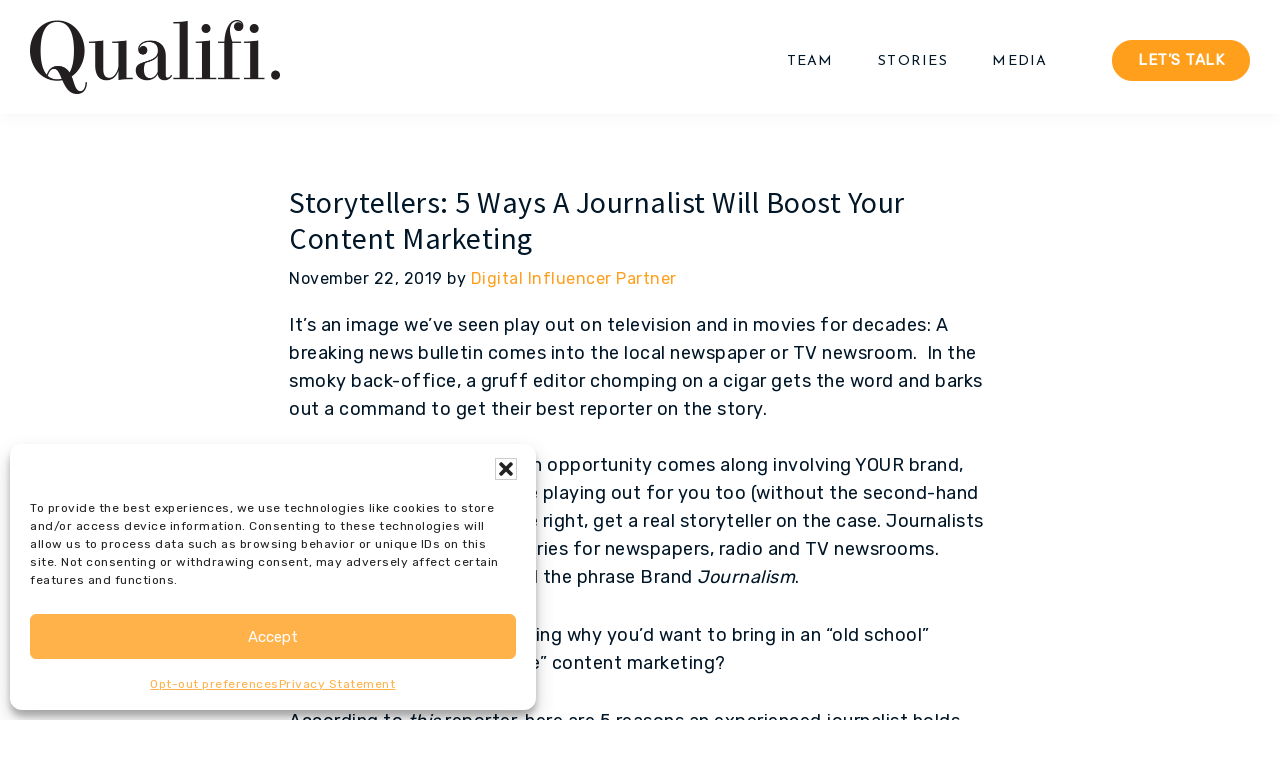

--- FILE ---
content_type: text/html; charset=UTF-8
request_url: https://www.qualifi.works/media/storytellers-5-ways-a-journalist-will-boost-your-content-marketing/
body_size: 15391
content:
<!DOCTYPE html>
<html lang="en-US">
<head >
<meta charset="UTF-8" />
<meta name="viewport" content="width=device-width, initial-scale=1" />
<title>Storytellers: 5 Ways A Journalist Will Boost Your Content Marketing</title>
<meta name='robots' content='max-image-preview:large' />
	<style>img:is([sizes="auto" i], [sizes^="auto," i]) { contain-intrinsic-size: 3000px 1500px }</style>
	<link rel='dns-prefetch' href='//fonts.googleapis.com' />
<link rel='dns-prefetch' href='//www.googletagmanager.com' />
<link rel="alternate" type="application/rss+xml" title="Qualifi. &raquo; Feed" href="https://www.qualifi.works/feed/" />
<link rel="alternate" type="application/rss+xml" title="Qualifi. &raquo; Comments Feed" href="https://www.qualifi.works/comments/feed/" />
<link rel="canonical" href="https://www.qualifi.works/media/storytellers-5-ways-a-journalist-will-boost-your-content-marketing/" />
<script>
window._wpemojiSettings = {"baseUrl":"https:\/\/s.w.org\/images\/core\/emoji\/16.0.1\/72x72\/","ext":".png","svgUrl":"https:\/\/s.w.org\/images\/core\/emoji\/16.0.1\/svg\/","svgExt":".svg","source":{"concatemoji":"https:\/\/www.qualifi.works\/wp-includes\/js\/wp-emoji-release.min.js?ver=6.8.3"}};
/*! This file is auto-generated */
!function(s,n){var o,i,e;function c(e){try{var t={supportTests:e,timestamp:(new Date).valueOf()};sessionStorage.setItem(o,JSON.stringify(t))}catch(e){}}function p(e,t,n){e.clearRect(0,0,e.canvas.width,e.canvas.height),e.fillText(t,0,0);var t=new Uint32Array(e.getImageData(0,0,e.canvas.width,e.canvas.height).data),a=(e.clearRect(0,0,e.canvas.width,e.canvas.height),e.fillText(n,0,0),new Uint32Array(e.getImageData(0,0,e.canvas.width,e.canvas.height).data));return t.every(function(e,t){return e===a[t]})}function u(e,t){e.clearRect(0,0,e.canvas.width,e.canvas.height),e.fillText(t,0,0);for(var n=e.getImageData(16,16,1,1),a=0;a<n.data.length;a++)if(0!==n.data[a])return!1;return!0}function f(e,t,n,a){switch(t){case"flag":return n(e,"\ud83c\udff3\ufe0f\u200d\u26a7\ufe0f","\ud83c\udff3\ufe0f\u200b\u26a7\ufe0f")?!1:!n(e,"\ud83c\udde8\ud83c\uddf6","\ud83c\udde8\u200b\ud83c\uddf6")&&!n(e,"\ud83c\udff4\udb40\udc67\udb40\udc62\udb40\udc65\udb40\udc6e\udb40\udc67\udb40\udc7f","\ud83c\udff4\u200b\udb40\udc67\u200b\udb40\udc62\u200b\udb40\udc65\u200b\udb40\udc6e\u200b\udb40\udc67\u200b\udb40\udc7f");case"emoji":return!a(e,"\ud83e\udedf")}return!1}function g(e,t,n,a){var r="undefined"!=typeof WorkerGlobalScope&&self instanceof WorkerGlobalScope?new OffscreenCanvas(300,150):s.createElement("canvas"),o=r.getContext("2d",{willReadFrequently:!0}),i=(o.textBaseline="top",o.font="600 32px Arial",{});return e.forEach(function(e){i[e]=t(o,e,n,a)}),i}function t(e){var t=s.createElement("script");t.src=e,t.defer=!0,s.head.appendChild(t)}"undefined"!=typeof Promise&&(o="wpEmojiSettingsSupports",i=["flag","emoji"],n.supports={everything:!0,everythingExceptFlag:!0},e=new Promise(function(e){s.addEventListener("DOMContentLoaded",e,{once:!0})}),new Promise(function(t){var n=function(){try{var e=JSON.parse(sessionStorage.getItem(o));if("object"==typeof e&&"number"==typeof e.timestamp&&(new Date).valueOf()<e.timestamp+604800&&"object"==typeof e.supportTests)return e.supportTests}catch(e){}return null}();if(!n){if("undefined"!=typeof Worker&&"undefined"!=typeof OffscreenCanvas&&"undefined"!=typeof URL&&URL.createObjectURL&&"undefined"!=typeof Blob)try{var e="postMessage("+g.toString()+"("+[JSON.stringify(i),f.toString(),p.toString(),u.toString()].join(",")+"));",a=new Blob([e],{type:"text/javascript"}),r=new Worker(URL.createObjectURL(a),{name:"wpTestEmojiSupports"});return void(r.onmessage=function(e){c(n=e.data),r.terminate(),t(n)})}catch(e){}c(n=g(i,f,p,u))}t(n)}).then(function(e){for(var t in e)n.supports[t]=e[t],n.supports.everything=n.supports.everything&&n.supports[t],"flag"!==t&&(n.supports.everythingExceptFlag=n.supports.everythingExceptFlag&&n.supports[t]);n.supports.everythingExceptFlag=n.supports.everythingExceptFlag&&!n.supports.flag,n.DOMReady=!1,n.readyCallback=function(){n.DOMReady=!0}}).then(function(){return e}).then(function(){var e;n.supports.everything||(n.readyCallback(),(e=n.source||{}).concatemoji?t(e.concatemoji):e.wpemoji&&e.twemoji&&(t(e.twemoji),t(e.wpemoji)))}))}((window,document),window._wpemojiSettings);
</script>
<link rel='stylesheet' id='genesis-blocks-style-css-css' href='https://www.qualifi.works/wp-content/plugins/genesis-page-builder/vendor/genesis/blocks/dist/style-blocks.build.css?ver=1741804749' media='all' />
<link rel='stylesheet' id='genesis-sample-css' href='https://www.qualifi.works/wp-content/themes/genesis-sample/style.css?ver=3.3.0' media='all' />
<style id='genesis-sample-inline-css'>

		.wp-custom-logo .site-container .title-area {
			max-width: 250px;
		}
		
</style>
<style id='wp-emoji-styles-inline-css'>

	img.wp-smiley, img.emoji {
		display: inline !important;
		border: none !important;
		box-shadow: none !important;
		height: 1em !important;
		width: 1em !important;
		margin: 0 0.07em !important;
		vertical-align: -0.1em !important;
		background: none !important;
		padding: 0 !important;
	}
</style>
<link rel='stylesheet' id='wp-block-library-css' href='https://www.qualifi.works/wp-includes/css/dist/block-library/style.min.css?ver=6.8.3' media='all' />
<style id='classic-theme-styles-inline-css'>
/*! This file is auto-generated */
.wp-block-button__link{color:#fff;background-color:#32373c;border-radius:9999px;box-shadow:none;text-decoration:none;padding:calc(.667em + 2px) calc(1.333em + 2px);font-size:1.125em}.wp-block-file__button{background:#32373c;color:#fff;text-decoration:none}
</style>
<style id='global-styles-inline-css'>
:root{--wp--preset--aspect-ratio--square: 1;--wp--preset--aspect-ratio--4-3: 4/3;--wp--preset--aspect-ratio--3-4: 3/4;--wp--preset--aspect-ratio--3-2: 3/2;--wp--preset--aspect-ratio--2-3: 2/3;--wp--preset--aspect-ratio--16-9: 16/9;--wp--preset--aspect-ratio--9-16: 9/16;--wp--preset--color--black: #000000;--wp--preset--color--cyan-bluish-gray: #abb8c3;--wp--preset--color--white: #ffffff;--wp--preset--color--pale-pink: #f78da7;--wp--preset--color--vivid-red: #cf2e2e;--wp--preset--color--luminous-vivid-orange: #ff6900;--wp--preset--color--luminous-vivid-amber: #fcb900;--wp--preset--color--light-green-cyan: #7bdcb5;--wp--preset--color--vivid-green-cyan: #00d084;--wp--preset--color--pale-cyan-blue: #8ed1fc;--wp--preset--color--vivid-cyan-blue: #0693e3;--wp--preset--color--vivid-purple: #9b51e0;--wp--preset--color--theme-primary: #0073e5;--wp--preset--color--theme-secondary: #0073e5;--wp--preset--gradient--vivid-cyan-blue-to-vivid-purple: linear-gradient(135deg,rgba(6,147,227,1) 0%,rgb(155,81,224) 100%);--wp--preset--gradient--light-green-cyan-to-vivid-green-cyan: linear-gradient(135deg,rgb(122,220,180) 0%,rgb(0,208,130) 100%);--wp--preset--gradient--luminous-vivid-amber-to-luminous-vivid-orange: linear-gradient(135deg,rgba(252,185,0,1) 0%,rgba(255,105,0,1) 100%);--wp--preset--gradient--luminous-vivid-orange-to-vivid-red: linear-gradient(135deg,rgba(255,105,0,1) 0%,rgb(207,46,46) 100%);--wp--preset--gradient--very-light-gray-to-cyan-bluish-gray: linear-gradient(135deg,rgb(238,238,238) 0%,rgb(169,184,195) 100%);--wp--preset--gradient--cool-to-warm-spectrum: linear-gradient(135deg,rgb(74,234,220) 0%,rgb(151,120,209) 20%,rgb(207,42,186) 40%,rgb(238,44,130) 60%,rgb(251,105,98) 80%,rgb(254,248,76) 100%);--wp--preset--gradient--blush-light-purple: linear-gradient(135deg,rgb(255,206,236) 0%,rgb(152,150,240) 100%);--wp--preset--gradient--blush-bordeaux: linear-gradient(135deg,rgb(254,205,165) 0%,rgb(254,45,45) 50%,rgb(107,0,62) 100%);--wp--preset--gradient--luminous-dusk: linear-gradient(135deg,rgb(255,203,112) 0%,rgb(199,81,192) 50%,rgb(65,88,208) 100%);--wp--preset--gradient--pale-ocean: linear-gradient(135deg,rgb(255,245,203) 0%,rgb(182,227,212) 50%,rgb(51,167,181) 100%);--wp--preset--gradient--electric-grass: linear-gradient(135deg,rgb(202,248,128) 0%,rgb(113,206,126) 100%);--wp--preset--gradient--midnight: linear-gradient(135deg,rgb(2,3,129) 0%,rgb(40,116,252) 100%);--wp--preset--font-size--small: 12px;--wp--preset--font-size--medium: 20px;--wp--preset--font-size--large: 20px;--wp--preset--font-size--x-large: 42px;--wp--preset--font-size--normal: 18px;--wp--preset--font-size--larger: 24px;--wp--preset--spacing--20: 0.44rem;--wp--preset--spacing--30: 0.67rem;--wp--preset--spacing--40: 1rem;--wp--preset--spacing--50: 1.5rem;--wp--preset--spacing--60: 2.25rem;--wp--preset--spacing--70: 3.38rem;--wp--preset--spacing--80: 5.06rem;--wp--preset--shadow--natural: 6px 6px 9px rgba(0, 0, 0, 0.2);--wp--preset--shadow--deep: 12px 12px 50px rgba(0, 0, 0, 0.4);--wp--preset--shadow--sharp: 6px 6px 0px rgba(0, 0, 0, 0.2);--wp--preset--shadow--outlined: 6px 6px 0px -3px rgba(255, 255, 255, 1), 6px 6px rgba(0, 0, 0, 1);--wp--preset--shadow--crisp: 6px 6px 0px rgba(0, 0, 0, 1);}:where(.is-layout-flex){gap: 0.5em;}:where(.is-layout-grid){gap: 0.5em;}body .is-layout-flex{display: flex;}.is-layout-flex{flex-wrap: wrap;align-items: center;}.is-layout-flex > :is(*, div){margin: 0;}body .is-layout-grid{display: grid;}.is-layout-grid > :is(*, div){margin: 0;}:where(.wp-block-columns.is-layout-flex){gap: 2em;}:where(.wp-block-columns.is-layout-grid){gap: 2em;}:where(.wp-block-post-template.is-layout-flex){gap: 1.25em;}:where(.wp-block-post-template.is-layout-grid){gap: 1.25em;}.has-black-color{color: var(--wp--preset--color--black) !important;}.has-cyan-bluish-gray-color{color: var(--wp--preset--color--cyan-bluish-gray) !important;}.has-white-color{color: var(--wp--preset--color--white) !important;}.has-pale-pink-color{color: var(--wp--preset--color--pale-pink) !important;}.has-vivid-red-color{color: var(--wp--preset--color--vivid-red) !important;}.has-luminous-vivid-orange-color{color: var(--wp--preset--color--luminous-vivid-orange) !important;}.has-luminous-vivid-amber-color{color: var(--wp--preset--color--luminous-vivid-amber) !important;}.has-light-green-cyan-color{color: var(--wp--preset--color--light-green-cyan) !important;}.has-vivid-green-cyan-color{color: var(--wp--preset--color--vivid-green-cyan) !important;}.has-pale-cyan-blue-color{color: var(--wp--preset--color--pale-cyan-blue) !important;}.has-vivid-cyan-blue-color{color: var(--wp--preset--color--vivid-cyan-blue) !important;}.has-vivid-purple-color{color: var(--wp--preset--color--vivid-purple) !important;}.has-black-background-color{background-color: var(--wp--preset--color--black) !important;}.has-cyan-bluish-gray-background-color{background-color: var(--wp--preset--color--cyan-bluish-gray) !important;}.has-white-background-color{background-color: var(--wp--preset--color--white) !important;}.has-pale-pink-background-color{background-color: var(--wp--preset--color--pale-pink) !important;}.has-vivid-red-background-color{background-color: var(--wp--preset--color--vivid-red) !important;}.has-luminous-vivid-orange-background-color{background-color: var(--wp--preset--color--luminous-vivid-orange) !important;}.has-luminous-vivid-amber-background-color{background-color: var(--wp--preset--color--luminous-vivid-amber) !important;}.has-light-green-cyan-background-color{background-color: var(--wp--preset--color--light-green-cyan) !important;}.has-vivid-green-cyan-background-color{background-color: var(--wp--preset--color--vivid-green-cyan) !important;}.has-pale-cyan-blue-background-color{background-color: var(--wp--preset--color--pale-cyan-blue) !important;}.has-vivid-cyan-blue-background-color{background-color: var(--wp--preset--color--vivid-cyan-blue) !important;}.has-vivid-purple-background-color{background-color: var(--wp--preset--color--vivid-purple) !important;}.has-black-border-color{border-color: var(--wp--preset--color--black) !important;}.has-cyan-bluish-gray-border-color{border-color: var(--wp--preset--color--cyan-bluish-gray) !important;}.has-white-border-color{border-color: var(--wp--preset--color--white) !important;}.has-pale-pink-border-color{border-color: var(--wp--preset--color--pale-pink) !important;}.has-vivid-red-border-color{border-color: var(--wp--preset--color--vivid-red) !important;}.has-luminous-vivid-orange-border-color{border-color: var(--wp--preset--color--luminous-vivid-orange) !important;}.has-luminous-vivid-amber-border-color{border-color: var(--wp--preset--color--luminous-vivid-amber) !important;}.has-light-green-cyan-border-color{border-color: var(--wp--preset--color--light-green-cyan) !important;}.has-vivid-green-cyan-border-color{border-color: var(--wp--preset--color--vivid-green-cyan) !important;}.has-pale-cyan-blue-border-color{border-color: var(--wp--preset--color--pale-cyan-blue) !important;}.has-vivid-cyan-blue-border-color{border-color: var(--wp--preset--color--vivid-cyan-blue) !important;}.has-vivid-purple-border-color{border-color: var(--wp--preset--color--vivid-purple) !important;}.has-vivid-cyan-blue-to-vivid-purple-gradient-background{background: var(--wp--preset--gradient--vivid-cyan-blue-to-vivid-purple) !important;}.has-light-green-cyan-to-vivid-green-cyan-gradient-background{background: var(--wp--preset--gradient--light-green-cyan-to-vivid-green-cyan) !important;}.has-luminous-vivid-amber-to-luminous-vivid-orange-gradient-background{background: var(--wp--preset--gradient--luminous-vivid-amber-to-luminous-vivid-orange) !important;}.has-luminous-vivid-orange-to-vivid-red-gradient-background{background: var(--wp--preset--gradient--luminous-vivid-orange-to-vivid-red) !important;}.has-very-light-gray-to-cyan-bluish-gray-gradient-background{background: var(--wp--preset--gradient--very-light-gray-to-cyan-bluish-gray) !important;}.has-cool-to-warm-spectrum-gradient-background{background: var(--wp--preset--gradient--cool-to-warm-spectrum) !important;}.has-blush-light-purple-gradient-background{background: var(--wp--preset--gradient--blush-light-purple) !important;}.has-blush-bordeaux-gradient-background{background: var(--wp--preset--gradient--blush-bordeaux) !important;}.has-luminous-dusk-gradient-background{background: var(--wp--preset--gradient--luminous-dusk) !important;}.has-pale-ocean-gradient-background{background: var(--wp--preset--gradient--pale-ocean) !important;}.has-electric-grass-gradient-background{background: var(--wp--preset--gradient--electric-grass) !important;}.has-midnight-gradient-background{background: var(--wp--preset--gradient--midnight) !important;}.has-small-font-size{font-size: var(--wp--preset--font-size--small) !important;}.has-medium-font-size{font-size: var(--wp--preset--font-size--medium) !important;}.has-large-font-size{font-size: var(--wp--preset--font-size--large) !important;}.has-x-large-font-size{font-size: var(--wp--preset--font-size--x-large) !important;}
:where(.wp-block-post-template.is-layout-flex){gap: 1.25em;}:where(.wp-block-post-template.is-layout-grid){gap: 1.25em;}
:where(.wp-block-columns.is-layout-flex){gap: 2em;}:where(.wp-block-columns.is-layout-grid){gap: 2em;}
:root :where(.wp-block-pullquote){font-size: 1.5em;line-height: 1.6;}
</style>
<link rel='stylesheet' id='genesis-page-builder-frontend-styles-css' href='https://www.qualifi.works/wp-content/plugins/genesis-page-builder/build/style-blocks.css?ver=1741804749' media='all' />
<link rel='stylesheet' id='cmplz-general-css' href='https://www.qualifi.works/wp-content/plugins/complianz-gdpr-premium/assets/css/cookieblocker.min.css?ver=1761944218' media='all' />
<link rel='stylesheet' id='genesis-sample-fonts-css' href='https://fonts.googleapis.com/css?family=Source+Sans+Pro%3A400%2C400i%2C600%2C700&#038;display=swap&#038;ver=3.3.0' media='all' />
<link rel='stylesheet' id='dashicons-css' href='https://www.qualifi.works/wp-includes/css/dashicons.min.css?ver=6.8.3' media='all' />
<link rel='stylesheet' id='google-font-josefin-sans-css' href='//fonts.googleapis.com/css?family=Josefin+Sans%3Awght%40300%3B400%3B600&#038;ver=CHILD_THEME_VERSION' media='all' />
<link rel='stylesheet' id='google-font-playfair-display-css' href='//fonts.googleapis.com/css?family=Playfair+Display%3Aital%2Cwght%400%2C400%3B0%2C600%3B1%2C400&#038;ver=CHILD_THEME_VERSION' media='all' />
<link rel='stylesheet' id='google-font-rubik-css' href='//fonts.googleapis.com/css?family=Rubik%3Awght%40300&#038;ver=CHILD_THEME_VERSION' media='all' />
<link rel='stylesheet' id='genesis-sample-gutenberg-css' href='https://www.qualifi.works/wp-content/themes/genesis-sample/lib/gutenberg/front-end.css?ver=3.3.0' media='all' />
<style id='genesis-sample-gutenberg-inline-css'>
.gb-block-post-grid .gb-post-grid-items h2 a:hover {
	color: #0073e5;
}

.site-container .wp-block-button .wp-block-button__link {
	background-color: #0073e5;
}

.wp-block-button .wp-block-button__link:not(.has-background),
.wp-block-button .wp-block-button__link:not(.has-background):focus,
.wp-block-button .wp-block-button__link:not(.has-background):hover {
	color: #ffffff;
}

.site-container .wp-block-button.is-style-outline .wp-block-button__link {
	color: #0073e5;
}

.site-container .wp-block-button.is-style-outline .wp-block-button__link:focus,
.site-container .wp-block-button.is-style-outline .wp-block-button__link:hover {
	color: #2396ff;
}		.site-container .has-small-font-size {
			font-size: 12px;
		}		.site-container .has-normal-font-size {
			font-size: 18px;
		}		.site-container .has-large-font-size {
			font-size: 20px;
		}		.site-container .has-larger-font-size {
			font-size: 24px;
		}		.site-container .has-theme-primary-color,
		.site-container .wp-block-button .wp-block-button__link.has-theme-primary-color,
		.site-container .wp-block-button.is-style-outline .wp-block-button__link.has-theme-primary-color {
			color: #0073e5;
		}

		.site-container .has-theme-primary-background-color,
		.site-container .wp-block-button .wp-block-button__link.has-theme-primary-background-color,
		.site-container .wp-block-pullquote.is-style-solid-color.has-theme-primary-background-color {
			background-color: #0073e5;
		}		.site-container .has-theme-secondary-color,
		.site-container .wp-block-button .wp-block-button__link.has-theme-secondary-color,
		.site-container .wp-block-button.is-style-outline .wp-block-button__link.has-theme-secondary-color {
			color: #0073e5;
		}

		.site-container .has-theme-secondary-background-color,
		.site-container .wp-block-button .wp-block-button__link.has-theme-secondary-background-color,
		.site-container .wp-block-pullquote.is-style-solid-color.has-theme-secondary-background-color {
			background-color: #0073e5;
		}
</style>
<link rel='stylesheet' id='mm-compiled-options-mobmenu-css' href='https://www.qualifi.works/wp-content/uploads/dynamic-mobmenu.css?ver=2.8.7-315' media='all' />
<link rel='stylesheet' id='mm-google-webfont-josefin-sans-css' href='//fonts.googleapis.com/css?family=Josefin+Sans%3A600%2C400&#038;subset=latin%2Clatin-ext&#038;ver=6.8.3' media='all' />
<link rel='stylesheet' id='mm-google-webfont-dosis-css' href='//fonts.googleapis.com/css?family=Dosis%3Ainherit%2C400&#038;subset=latin%2Clatin-ext&#038;ver=6.8.3' media='all' />
<link rel='stylesheet' id='cssmobmenu-icons-css' href='https://www.qualifi.works/wp-content/plugins/mobile-menu/includes/css/mobmenu-icons.css?ver=6.8.3' media='all' />
<link rel='stylesheet' id='cssmobmenu-css' href='https://www.qualifi.works/wp-content/plugins/mobile-menu/includes/css/mobmenu.css?ver=2.8.7' media='all' />
<script src="https://www.qualifi.works/wp-includes/js/jquery/jquery.min.js?ver=3.7.1" id="jquery-core-js"></script>
<script src="https://www.qualifi.works/wp-includes/js/jquery/jquery-migrate.min.js?ver=3.4.1" id="jquery-migrate-js"></script>
<script src="https://www.qualifi.works/wp-content/plugins/mobile-menu/includes/js/mobmenu.js?ver=2.8.7" id="mobmenujs-js"></script>
<link rel="https://api.w.org/" href="https://www.qualifi.works/wp-json/" /><link rel="alternate" title="JSON" type="application/json" href="https://www.qualifi.works/wp-json/wp/v2/posts/604" /><link rel="EditURI" type="application/rsd+xml" title="RSD" href="https://www.qualifi.works/xmlrpc.php?rsd" />
<link rel="alternate" title="oEmbed (JSON)" type="application/json+oembed" href="https://www.qualifi.works/wp-json/oembed/1.0/embed?url=https%3A%2F%2Fwww.qualifi.works%2Fmedia%2Fstorytellers-5-ways-a-journalist-will-boost-your-content-marketing%2F" />
<link rel="alternate" title="oEmbed (XML)" type="text/xml+oembed" href="https://www.qualifi.works/wp-json/oembed/1.0/embed?url=https%3A%2F%2Fwww.qualifi.works%2Fmedia%2Fstorytellers-5-ways-a-journalist-will-boost-your-content-marketing%2F&#038;format=xml" />
<meta name="generator" content="Site Kit by Google 1.148.0" />			<!-- DO NOT COPY THIS SNIPPET! Start of Page Analytics Tracking for HubSpot WordPress plugin v11.2.0-->
			<script class="hsq-set-content-id" data-content-id="blog-post">
				var _hsq = _hsq || [];
				_hsq.push(["setContentType", "blog-post"]);
			</script>
			<!-- DO NOT COPY THIS SNIPPET! End of Page Analytics Tracking for HubSpot WordPress plugin -->
						<style>.cmplz-hidden {
					display: none !important;
				}</style><meta name="google-site-verification" content="DACgZWgpxOrBBWKR37lIHqjJCaMll7CbPopfCSFwlW8" />
<!-- Global site tag (gtag.js) - Google Analytics -->
<script async src="https://www.googletagmanager.com/gtag/js?id=UA-173475624-1"></script>
<script>
  window.dataLayer = window.dataLayer || [];
  function gtag(){dataLayer.push(arguments);}
  gtag('js', new Date());

  gtag('config', 'UA-173475624-1');
</script>
<script src="https://ajax.googleapis.com/ajax/libs/jquery/3.3.1/jquery.min.js"></script>
<script>
$(document).ready(function(){
  // Add smooth scrolling to all links
  $("a").on('click', function(event) {

    // Make sure this.hash has a value before overriding default behavior
    if (this.hash !== "") {
      // Prevent default anchor click behavior
      event.preventDefault();

      // Store hash
      var hash = this.hash;

      // Using jQuery's animate() method to add smooth page scroll
      // The optional number (800) specifies the number of milliseconds it takes to scroll to the specified area
      $('html, body').animate({
        scrollTop: $(hash).offset().top
      }, 800, function(){
   
        // Add hash (#) to URL when done scrolling (default click behavior)
        window.location.hash = hash;
      });
    } // End if
  });
});
</script>
<link rel="icon" href="https://www.qualifi.works/wp-content/uploads/2020/07/fav.png" sizes="32x32" />
<link rel="icon" href="https://www.qualifi.works/wp-content/uploads/2020/07/fav.png" sizes="192x192" />
<link rel="apple-touch-icon" href="https://www.qualifi.works/wp-content/uploads/2020/07/fav.png" />
<meta name="msapplication-TileImage" content="https://www.qualifi.works/wp-content/uploads/2020/07/fav.png" />
		<style id="wp-custom-css">
			/*ADD SPACE FOR MEDIA AND SIDEBAR PAGES*/
.post-439 {
		margin-top: 70px !important;
}
.sidebar {
		margin-top: 70px !important;
}
/*REMOVE SPACE ABOVE FOOTER*/
.entry {
	margin-bottom: 0px;
}
.entry-title {
	padding-top: 70px;
}
.site-inner {
	padding-top: 0px;
	margin-bottom: 0px;
}
body {
    background-color: #fff;
    color: #011627;
    font-family: "Rubik",sans-serif,Arial,sans-serif;
    font-size: 18px;
    font-weight: 300;
    letter-spacing: .5px;
    line-height: 1.45;
    font-variant-numeric: lining-nums;
    font-feature-settings: "lnum";
}
p {
		font-family: "Rubik",sans-serif,Arial,sans-serif;
    font-size: 18px;
    font-weight: 300;
    letter-spacing: .5px;
    line-height: 1.6;
		color: #011627 !important;
}
a:link {
  color: #011627;
	text-decoration: none;
}
a:hover {
  color: #F71935;
}
a:active {
  color: #F71935;
}
/*MOZBILE MENU*/
/***
.menu-toggle:hover {
	  color: #ff9f1c;
}
***/
/*BUTTONS*/
.gb-button {
	font-size: 18px;
	font-weight: 600;
	padding: 20px 40px 20px 40px;
}
.gb-button:hover {
	background-color: #f71735 !important;
	transition: 0.3s;
}
/*FORMAT HEADER*/

.wp-custom-logo .title-area {
	margin: 0;
	width: 100%;
	text-align: left;
	padding-top: 20px;
	padding-bottom: 20px;
}
.nav-primary {
	margin: 0 auto;
	text-align: right;
	padding-top: 40px;	
	padding-bottom: 0;
}
.genesis-nav-menu .header-nav a {
 	color: #011627 !important;
	font-weight: bold;
	font-family: "Josefin Sans",sans-serif;
	font-size: 14px;
	font-weight: 300;
 	letter-spacing: 1.25px;
 	text-transform: uppercase;
	text-decoration: none;	
	border-bottom: 2px solid transparent;
 	display: block;
	padding-bottom: 3px;
	padding-left: 0;
	padding-right: 0;
	margin-left: 0;
	margin-right: 40px;
}
.genesis-nav-menu .header-nav a:hover {
  color: #011627 !important;
	cursor: pointer !important;
 	text-decoration: none !important;
  -webkit-transition: all .5s ease !important;
  transition: all .5s ease !important;
	border-bottom: 2px solid #ff9f1c;
}
.genesis-nav-menu a:active {
  color: #ff0000 !important;
}

/*LET'S TALK BUTTON*/
.button-header {
	background-color: #ff9f1c;
	border: 1px solid #ff9f1c;
	border-radius: 50px;
	text-align: center;
	text-transform: uppercase;
	color: #ffffff !important;
	transition: 0.3s;
	padding-left: 10px;
	padding-right: 10px;
	margin-left: 20px;
}
.button-header:hover {
	background-color: #f71735;
	border: 1px solid #f71735;
	transition: 0.3s;
}
.genesis-nav-menu .button-header a {
	color: #ffffff !important;
	text-decoration: none;
	font-weight: bold;
}
/*HERO*/
.hero-content {
	width: 100%;
}
.hero-h1 {
    font-family: "Playfair Display",serif;
    font-style: italic;
    font-weight: 600;
		color: #ffffff;
		margin-top: 0;
		margin-bottom: 0;
		padding-top: 0;
		padding-bottom: 0;
}
@media screen and (min-width: 601px) {
  .hero-h1 {
    font-size: 72px;
  }
}
@media screen and (max-width: 600px) {
  .hero-h1 {
    font-size: 62px;
		padding-top: 90px;
  }
}
.hero-h2 {
    font-family: "Rubik",sans-serif;
    font-size: 30px;
    font-weight: 300;
		color: #ffffff !important;
		margin-top: 0;
		margin-bottom: 0;
		padding-top: 10px;
		padding-bottom: 0;
}
@media screen and (min-width: 601px) {
  .hero-button {
		padding-bottom: 40px;
		margin-top: 150px;
  }
}
@media screen and (max-width: 600px) {
  .hero-button {
		padding-bottom: 40px;
		margin-top: 50px;
  }
}
/*TEAM*/
.team-h1 {
		font-family: "Playfair Display",serif;
    font-size: 55px;
    font-weight: 600;
    color: #f71735;
		padding-bottom: 20px;
		margin-bottom: 0;
}
.team-h2 {
		font-family: "Playfair Display",serif;
    font-size: 55px;
    font-weight: 600;
    color: #f71735;
		padding-bottom: 20px;
		margin-bottom: 0;
}
.team-h3 {
	   font-family: "Playfair Display",serif;
    font-size: 26px;
    font-style: italic;
		font-weight: 400 !important;
		padding-bottom: 20px;
		margin-bottom: 0;
}
.gb-profile-name {
		color: #f71735 !important;
    font-family: "Playfair Display",serif;
    font-size: 32px !important;
}
.gb-profile-title {
		color: #011627 !important;
		font-family: "Rubik",sans-serif,Arial,sans-serif !important;
		font-size: 24px !important;
    padding-bottom: 5px;
}
.gb-profile-text {
    font-size: 16px !important;
}
/*FORCE LARGE AVATAR ON MOBILE*/
.gb-block-profile .gb-profile-avatar-wrap {
    flex: auto;
    max-width: 600px !important;
    margin: 0 auto;
}

/*INFLUENCERS*/
.influencers-h2 {
	  color: #f71735;
    font-family: "Playfair Display",serif;
    font-size: 32px;
    padding-bottom: 10px;
}
/*STORIES*/
.stories-h1 {
		color: #ff9f1c !important;
		font-family: "Playfair Display",serif !important;
    font-size: 55px !important;
    font-weight: 600;
    padding-bottom: 10px;
}
.stories-h2 {
		color: #ff9f1c !important;
		font-family: "Playfair Display",serif !important;
    font-size: 55px !important;
    font-weight: 600;
    padding-bottom: 10px;
}
.stories-h3 {
		color: #000000;
		font-family: "Playfair Display",serif;
    font-weight: 400 !important;	
		font-size: 30px;
    font-style: italic;
}
.story-single:after {
    background-color: #ff9f1c;
    content: "";
    display: block;
    height: 5px;
    margin: 30px auto 0;
    width: 75px;
}
/*MEDIA*/
.media-h1 {
		color: #f71735 !important;
		font-family: "Playfair Display",serif ;
    font-size: 55px;
    font-weight: 600;
		margin-bottom: 50px;
}
.media-h2 {
		color: #f71735 !important;
		font-family: "Playfair Display",serif ;
    font-size: 55px;
    font-weight: 600;
		margin-bottom: 50px;
}

/*POST TITLE*/
/*throughout site*/
.gb-block-post-grid-header .gb-block-post-grid-title a {
		color: #ff9f1c !important;
		text-decoration: none !important;
		font-family: "Playfair Display",serif ;
    font-size: 24px;
}
.gb-block-post-grid-header .gb-block-post-grid-title a:hover {
		color: #f71735 !important;
		text-decoration: none !important;
}
a.entry-title-link {
		color: #ff9f1c !important;
		text-decoration: none !important;
		font-family: "Playfair Display",serif ;
    font-size: 24px;
}
a:hover.entry-title-link {
		color: #f71735 !important;
		text-decoration: none !important;
}
a.entry-author-link {
		color: #ff9f1c !important;
		text-decoration: none !important;
}
a:hover.entry-author-link {
		color: #f71735 !important;
		text-decoration: none !important;
}
a.entry-categories {
		color: #ff9f1c !important;
		text-decoration: none !important;
}
a:hover.entry-categories {
		color: #f71735 !important;
		text-decoration: none !important;
}
/*CONTINUE READING*/
a.gb-block-post-grid-more-link {
		text-decoration: none;
		font-family: "Josefin Sans",sans-serif;
    text-transform: uppercase;
		font-size: 16px;
}
a:hover.gb-block-post-grid-more-link {
		color: #f71735 !important;
		text-decoration: none;
		font-family: "Josefin Sans",sans-serif;
    text-transform: uppercase;
		font-size: 16px;
		text-decoration: none !important;
}
/*ARCHIVE*/
.archive-title {
		color: #ff9f1c !important;
		font-family: "Playfair Display",serif ;
    font-size: 55px;
    font-weight: 600;
		padding-top: 50px;
	padding-bottom: 0;
}
/*CONNECT*/
.connect-h1 {
		font-family: "Playfair Display",serif;
		font-size: 55px;
    font-weight: 600;
}
.connect-h2 {
		font-family: "Playfair Display",serif;
		font-size: 55px;
    font-weight: 600;
}
.connect-h3 {
		font-family: "Playfair Display",serif;
	  font-weight: 400 !important;
    font-size: 24px;
		margin-top: 15px;
}
.connect-titles {
		font-family: "Playfair Display",serif !important;
		font-weight: 400 !important;
		padding-bottom: 0;
		margin-bottom: 0;
		letter-spacing: -0.8px !important;
}
.contact-info {
	line-height: 2.3em;
	margin-top: 7px;
}

/*CONNECT AREA WIDTH*/
.gb-container-content  {
    max-width: 1200px !important;
}	

/*FOOTER*/
.footer-widgets {
	background-color: #011627;
	color: #ffffff;
	padding-bottom: 20px;
}
.wp-image-28 {
	width:150px;
	margin: 0;
	padding: 0;
}
.textwidget .footer-tagline  {
	color: #ffffff !important;
	font-family: "Rubik",sans-serif,Arial,sans-serif;
	font-size: 12px;
	margin-top: 0;
	padding:0;
	letter-spacing: -0.5px;
}
.widgettitle {
	font-family: "Playfair Display",serif;
  font-size: 20px;
}
.textwidget p {
	color: #ffffff;
	font-family: "Rubik" !important;
	padding; 0;
	margin: 0;
}
.textwidget a {
	color: #ffffff;
	padding; 0;
	margin: 0;
}
.textwidget a:hover {
	color: #ff9f1c;
	padding; 0;
	margin: 0;
}
.textwidget p {
	font-size: 16px;
	font-weight: bold;
	padding; 0;
	margin: 0;
}
.site-footer {
	background-color: #011627;
	color: #ffffff;
	text-align: center;
	border-top: none;
	padding: 0;
	margin-top: 0;
	padding-bottom: 20px;
}
.site-footer .wrap p {
	color: #ffffff !important;
	font-size: 12px;
}
/*SIDEBAR*/
.widget-title {
		font-family: "Playfair Display",serif ;
    font-size: 24px;
}		</style>
		</head>
<body class="wp-singular post-template-default single single-post postid-604 single-format-standard wp-custom-logo wp-embed-responsive wp-theme-genesis wp-child-theme-genesis-sample header-full-width full-width-content genesis-breadcrumbs-hidden genesis-footer-widgets-visible first-block-core-paragraph mob-menu-slideout-over" itemscope itemtype="https://schema.org/WebPage"><div class="site-container"><ul class="genesis-skip-link"><li><a href="#genesis-nav-primary" class="screen-reader-shortcut"> Skip to primary navigation</a></li><li><a href="#genesis-content" class="screen-reader-shortcut"> Skip to main content</a></li><li><a href="#genesis-footer-widgets" class="screen-reader-shortcut"> Skip to footer</a></li></ul><header class="site-header" id="header" itemscope itemtype="https://schema.org/WPHeader"><div class="wrap"><div class="title-area"><a href="https://www.qualifi.works/" class="custom-logo-link" rel="home"><img width="500" height="147" src="https://www.qualifi.works/wp-content/uploads/2020/07/qualifi-logo-1.png" class="custom-logo" alt="Qualifi." decoding="async" fetchpriority="high" srcset="https://www.qualifi.works/wp-content/uploads/2020/07/qualifi-logo-1.png 500w, https://www.qualifi.works/wp-content/uploads/2020/07/qualifi-logo-1-300x88.png 300w" sizes="(max-width: 500px) 100vw, 500px" /></a><p class="site-title" itemprop="headline">Qualifi.</p><p class="site-description" itemprop="description">Tell Us Your Story...</p></div><nav class="nav-primary" aria-label="Main" itemscope itemtype="https://schema.org/SiteNavigationElement" id="genesis-nav-primary"><div class="wrap"><ul id="menu-header" class="menu genesis-nav-menu menu-primary js-superfish"><li id="menu-item-31" class="header-nav menu-item menu-item-type-custom menu-item-object-custom menu-item-31"><a href="/team" itemprop="url"><span itemprop="name">TEAM</span></a></li>
<li id="menu-item-32" class="header-nav menu-item menu-item-type-custom menu-item-object-custom menu-item-32"><a href="/stories" itemprop="url"><span itemprop="name">STORIES</span></a></li>
<li id="menu-item-441" class="header-nav menu-item menu-item-type-post_type menu-item-object-page menu-item-441"><a href="https://www.qualifi.works/media/" itemprop="url"><span itemprop="name">MEDIA</span></a></li>
<li id="menu-item-34" class="button-header menu-item menu-item-type-custom menu-item-object-custom menu-item-34"><a href="/connect" itemprop="url"><span itemprop="name">LET&#8217;S TALK</span></a></li>
</ul></div></nav></div></header><div class="site-inner"><div class="content-sidebar-wrap"><main class="content" id="genesis-content"><article class="post-604 post type-post status-publish format-standard category-content category-content-marketing category-marketing entry" aria-label="Storytellers: 5 Ways A Journalist Will Boost Your Content Marketing" itemscope itemtype="https://schema.org/CreativeWork"><header class="entry-header"><h1 class="entry-title" itemprop="headline">Storytellers: 5 Ways A Journalist Will Boost Your Content Marketing</h1>
<p class="entry-meta"><time class="entry-time" itemprop="datePublished" datetime="2019-11-22T14:45:00+00:00">November 22, 2019</time> by <span class="entry-author" itemprop="author" itemscope itemtype="https://schema.org/Person"><a href="https://www.qualifi.works/media/author/digital-influencer-partner/" class="entry-author-link" rel="author" itemprop="url"><span class="entry-author-name" itemprop="name">Digital Influencer Partner</span></a></span>  </p></header><div class="entry-content" itemprop="text">
<p>It’s an image we’ve seen play out on television and in movies for decades: A breaking news bulletin comes into the local newspaper or TV newsroom.&nbsp; In the smoky back-office, a gruff editor chomping on a cigar gets the word and barks out a command to get their best reporter on the story.<br><br>It may be cliché, but when an opportunity comes along involving YOUR brand, that kind of scene should be playing out for you too (without the second-hand smoke).&nbsp; To get a story done right, get a real storyteller on the case. Journalists have been doing it for centuries for newspapers, radio and TV newsrooms.&nbsp; There’s a reason they coined the phrase Brand&nbsp;<em>Journalism</em>.</p>



<p>But wait … maybe you’re asking why you’d want to bring in an “old school” storyteller for your “new age” content marketing?</p>



<p>According to&nbsp;<em>this</em>&nbsp;reporter, here are 5 reasons an experienced journalist holds the storytelling key to inserting your brand stories into online engagements:</p>



<p><strong>1. Storytelling is How We Relate</strong></p>



<p>Humans communicate and gather information through stories.&nbsp;<a href="https://bongoagency.com/how-storytelling-became-content-marketing-and-why-it-matters-to-your-business-in-2019/">We always have.</a>The most compelling reading and viewing, whether in a newspaper, a book, or online content, is in the form of a story.</p>



<p>The truth is, these days a “journalist” can take on many forms – from a vintage&nbsp;<em>ink-stained wretch</em>&nbsp;(as they used to be fondly called), all the way to your customers (<em>user-generated content</em>). And anyone in between.</p>



<p>But it always comes back to one thing – are your content producers competent and&nbsp;<em>trained</em>&nbsp;in crafting a great story? Journalists are.</p>



<p><strong>2. Trained in the 5 W’s!</strong></p>



<p>When it comes to gathering information for a story, and sifting through all the noise, a trained journalist calls on the important 5 W’s to shape it into a storytelling narrative.</p>



<ul class="wp-block-list"><li><em><strong>Who</strong></em>&nbsp;is the protagonist? And why do we care about them? Who will guide them to their goal? (Hint: Your brand)</li><li><em><strong>What</strong></em>&nbsp;is the issue or obstacle the protagonist is facing?</li><li><em><strong>Where</strong></em>&nbsp;does it take place: Setting the scene</li><li><em><strong>When</strong></em>: Setting the timeline to put the goals in perspective</li><li><em><strong>Why</strong></em>: Why must the protagonist get past the obstacle to reach their goal? What are the stakes?</li></ul>



<p>And how do these journalists get the answers to those questions?&nbsp; This leads us into…</p>



<p><strong>3. Interviewing: The Storytelling Staple</strong></p>



<p>A good journalist knows how to ask the right questions.&nbsp; They know how to conduct an interview in such a way as to cajole the most informative answers to the most compelling queries.&nbsp; And in the storyteller’s thirst for knowledge, getting the answers to those questions is what feeds the backstory, the current conflict, and the resolution.</p>



<p>Are your content marketers skilled at interviews?</p>



<p><strong>4. Compelling, Not Selling</strong></p>



<p>Journalists are not trained salespeople.&nbsp; That’s a good thing.&nbsp; If your content marketing efforts are to ring true with your target audience, they must be genuine.&nbsp; The art of storytelling is different from the art of selling.&nbsp; In the case of “brand journalism” the goal is customer engagement, thought leadership for your brand, and ultimately, conversion.</p>



<p><strong>5. Fortunately, Journalists Are In Abundance</strong></p>



<p>Traditional journalism has died. R.I.P. &nbsp;The good news is there are plenty of talented writers and storytellers who’ve had their notepads ripped out from under them.&nbsp; So as they look to reinvent themselves, that’s a win for the content marketing space, and a win for your business.</p>



<p>Plus, this top writing talent is available for a cost similar to content writers who don’t have nearly the same insight or experience.</p>



<p><strong>Get a Journalist to Showcase Your Brand Stories</strong></p>



<p>In my past life of a broadcast journalist, finding the most compelling story to captivate an audience has always been the goal.&nbsp; It should be priority #1 for your content team.&nbsp; An experienced storyteller is your ally in content marketing.&nbsp; Once you’ve engaged your target audience, and they’ve clicked on, or tapped on your content to learn more, the story of your brand is in the palm of their hands. And that’s no cliché.</p>



<p><em>Dave Litman is a master storyteller, writer and producer who has created stories for The Discovery Channel, TSN, VH1 and other media. This is a second in a series sharing his POV on the role of storytelling in Content Marketing, from the analog to digital worlds</em><em>.</em></p>
</div><footer class="entry-footer"><p class="entry-meta"><span class="entry-categories">Filed Under: <a href="https://www.qualifi.works/media/category/content/" rel="category tag">Content</a>, <a href="https://www.qualifi.works/media/category/content-marketing/" rel="category tag">Content Marketing</a>, <a href="https://www.qualifi.works/media/category/marketing/" rel="category tag">Marketing</a></span> </p></footer></article></main></div></div><div class="footer-widgets" id="genesis-footer-widgets"><h2 class="genesis-sidebar-title screen-reader-text">Footer</h2><div class="wrap"><div class="widget-area footer-widgets-1 footer-widget-area"><section id="custom_html-5" class="widget_text widget widget_custom_html"><div class="widget_text widget-wrap"><div class="textwidget custom-html-widget"><img class="alignnone size-medium wp-image-28" src="/wp-content/uploads/2020/07/footer-logo-small.png" alt="Qualifi." />

<p class="footer-tagline">People Solutions for Digital, Marketing &amp; Creative Experts.</p></div></div></section>
</div><div class="widget-area footer-widgets-2 footer-widget-area"><section id="text-3" class="widget widget_text"><div class="widget-wrap"><h3 class="widgettitle widget-title">Overview</h3>
			<div class="textwidget"><p class="footer-overview"><a href="/team">TEAM</a></p>
<p><a href="/stories">STORIES</a></p>
<p class="footer-overview"><a href="/media">MEDIA</a></p>
<p class="footer-overview"><a href="/connect">CONNECT</a></p>
</div>
		</div></section>
</div><div class="widget-area footer-widgets-3 footer-widget-area"><section id="text-4" class="widget widget_text"><div class="widget-wrap"><h3 class="widgettitle widget-title">Follow Us</h3>
			<div class="textwidget"><p class="footer-overview"><a href="https://www.facebook.com/pages/category/Advertising-Marketing/QualifiWorks-890838011266271/" target="_blank&quot;">FACEBOOK</a></p>
<p class="footer-overview"><a href="https://twitter.com/QualifiW" target="_blank&quot;">TWITTER</a></p>
<p class="footer-overview"><a href="https://www.instagram.com/qualifi.works/?hl=en" target="_blank&quot;">INSTAGRAM</a></p>
<p class="footer-overview"><a href="https://www.linkedin.com/company/qualifiworks/" target="_blank&quot;">LINKEDIN</a></p>
<p class="footer-overview" style="padding-top: 20px;"><a href="/privacy-statement-us">Privacy Statement</a></p>
<p class="footer-overview"><a href="/terms-and-conditions/">Terms and Conditions</a></p>
<p class="footer-overview"><a href="/opt-out-preferences/">Opt-out Preferences</a></p>
<p class="footer-overview"><a href="/disclaimer/">Disclaimer</a></p>
</div>
		</div></section>
</div></div></div><footer class="site-footer" itemscope itemtype="https://schema.org/WPFooter"><div class="wrap"><p>Copyright &#x000A9;&nbsp;2025 Qualifi</p></div></footer></div><script type="speculationrules">
{"prefetch":[{"source":"document","where":{"and":[{"href_matches":"\/*"},{"not":{"href_matches":["\/wp-*.php","\/wp-admin\/*","\/wp-content\/uploads\/*","\/wp-content\/*","\/wp-content\/plugins\/*","\/wp-content\/themes\/genesis-sample\/*","\/wp-content\/themes\/genesis\/*","\/*\\?(.+)"]}},{"not":{"selector_matches":"a[rel~=\"nofollow\"]"}},{"not":{"selector_matches":".no-prefetch, .no-prefetch a"}}]},"eagerness":"conservative"}]}
</script>

<!-- Consent Management powered by Complianz | GDPR/CCPA Cookie Consent https://wordpress.org/plugins/complianz-gdpr -->
<div id="cmplz-cookiebanner-container"><div class="cmplz-cookiebanner cmplz-hidden banner-1 bottom-right-view-preferences optout cmplz-bottom-left cmplz-categories-type-view-preferences" aria-modal="true" data-nosnippet="true" role="dialog" aria-live="polite" aria-labelledby="cmplz-header-1-optout" aria-describedby="cmplz-message-1-optout">
	<div class="cmplz-header">
		<div class="cmplz-logo"></div>
		<div class="cmplz-title" id="cmplz-header-1-optout">Cookie Consent</div>
		<div class="cmplz-close" tabindex="0" role="button" aria-label="Close dialog">
			<svg aria-hidden="true" focusable="false" data-prefix="fas" data-icon="times" class="svg-inline--fa fa-times fa-w-11" role="img" xmlns="http://www.w3.org/2000/svg" viewBox="0 0 352 512"><path fill="currentColor" d="M242.72 256l100.07-100.07c12.28-12.28 12.28-32.19 0-44.48l-22.24-22.24c-12.28-12.28-32.19-12.28-44.48 0L176 189.28 75.93 89.21c-12.28-12.28-32.19-12.28-44.48 0L9.21 111.45c-12.28 12.28-12.28 32.19 0 44.48L109.28 256 9.21 356.07c-12.28 12.28-12.28 32.19 0 44.48l22.24 22.24c12.28 12.28 32.2 12.28 44.48 0L176 322.72l100.07 100.07c12.28 12.28 32.2 12.28 44.48 0l22.24-22.24c12.28-12.28 12.28-32.19 0-44.48L242.72 256z"></path></svg>
		</div>
	</div>

	<div class="cmplz-divider cmplz-divider-header"></div>
	<div class="cmplz-body">
		<div class="cmplz-message" id="cmplz-message-1-optout">To provide the best experiences, we use technologies like cookies to store and/or access device information. Consenting to these technologies will allow us to process data such as browsing behavior or unique IDs on this site. Not consenting or withdrawing consent, may adversely affect certain features and functions.</div>
		<!-- categories start -->
		<div class="cmplz-categories">
			<details class="cmplz-category cmplz-functional" >
				<summary>
						<span class="cmplz-category-header">
							<span class="cmplz-category-title">Functional</span>
							<span class='cmplz-always-active'>
								<span class="cmplz-banner-checkbox">
									<input type="checkbox"
										   id="cmplz-functional-optout"
										   data-category="cmplz_functional"
										   class="cmplz-consent-checkbox cmplz-functional"
										   size="40"
										   value="1"/>
									<label class="cmplz-label" for="cmplz-functional-optout"><span class="screen-reader-text">Functional</span></label>
								</span>
								Always active							</span>
							<span class="cmplz-icon cmplz-open">
								<svg xmlns="http://www.w3.org/2000/svg" viewBox="0 0 448 512"  height="18" ><path d="M224 416c-8.188 0-16.38-3.125-22.62-9.375l-192-192c-12.5-12.5-12.5-32.75 0-45.25s32.75-12.5 45.25 0L224 338.8l169.4-169.4c12.5-12.5 32.75-12.5 45.25 0s12.5 32.75 0 45.25l-192 192C240.4 412.9 232.2 416 224 416z"/></svg>
							</span>
						</span>
				</summary>
				<div class="cmplz-description">
					<span class="cmplz-description-functional">The technical storage or access is strictly necessary for the legitimate purpose of enabling the use of a specific service explicitly requested by the subscriber or user, or for the sole purpose of carrying out the transmission of a communication over an electronic communications network.</span>
				</div>
			</details>

			<details class="cmplz-category cmplz-preferences" >
				<summary>
						<span class="cmplz-category-header">
							<span class="cmplz-category-title">Preferences</span>
							<span class="cmplz-banner-checkbox">
								<input type="checkbox"
									   id="cmplz-preferences-optout"
									   data-category="cmplz_preferences"
									   class="cmplz-consent-checkbox cmplz-preferences"
									   size="40"
									   value="1"/>
								<label class="cmplz-label" for="cmplz-preferences-optout"><span class="screen-reader-text">Preferences</span></label>
							</span>
							<span class="cmplz-icon cmplz-open">
								<svg xmlns="http://www.w3.org/2000/svg" viewBox="0 0 448 512"  height="18" ><path d="M224 416c-8.188 0-16.38-3.125-22.62-9.375l-192-192c-12.5-12.5-12.5-32.75 0-45.25s32.75-12.5 45.25 0L224 338.8l169.4-169.4c12.5-12.5 32.75-12.5 45.25 0s12.5 32.75 0 45.25l-192 192C240.4 412.9 232.2 416 224 416z"/></svg>
							</span>
						</span>
				</summary>
				<div class="cmplz-description">
					<span class="cmplz-description-preferences">The technical storage or access is necessary for the legitimate purpose of storing preferences that are not requested by the subscriber or user.</span>
				</div>
			</details>

			<details class="cmplz-category cmplz-statistics" >
				<summary>
						<span class="cmplz-category-header">
							<span class="cmplz-category-title">Statistics</span>
							<span class="cmplz-banner-checkbox">
								<input type="checkbox"
									   id="cmplz-statistics-optout"
									   data-category="cmplz_statistics"
									   class="cmplz-consent-checkbox cmplz-statistics"
									   size="40"
									   value="1"/>
								<label class="cmplz-label" for="cmplz-statistics-optout"><span class="screen-reader-text">Statistics</span></label>
							</span>
							<span class="cmplz-icon cmplz-open">
								<svg xmlns="http://www.w3.org/2000/svg" viewBox="0 0 448 512"  height="18" ><path d="M224 416c-8.188 0-16.38-3.125-22.62-9.375l-192-192c-12.5-12.5-12.5-32.75 0-45.25s32.75-12.5 45.25 0L224 338.8l169.4-169.4c12.5-12.5 32.75-12.5 45.25 0s12.5 32.75 0 45.25l-192 192C240.4 412.9 232.2 416 224 416z"/></svg>
							</span>
						</span>
				</summary>
				<div class="cmplz-description">
					<span class="cmplz-description-statistics">The technical storage or access that is used exclusively for statistical purposes.</span>
					<span class="cmplz-description-statistics-anonymous">The technical storage or access that is used exclusively for anonymous statistical purposes. Without a subpoena, voluntary compliance on the part of your Internet Service Provider, or additional records from a third party, information stored or retrieved for this purpose alone cannot usually be used to identify you.</span>
				</div>
			</details>
			<details class="cmplz-category cmplz-marketing" >
				<summary>
						<span class="cmplz-category-header">
							<span class="cmplz-category-title">Marketing</span>
							<span class="cmplz-banner-checkbox">
								<input type="checkbox"
									   id="cmplz-marketing-optout"
									   data-category="cmplz_marketing"
									   class="cmplz-consent-checkbox cmplz-marketing"
									   size="40"
									   value="1"/>
								<label class="cmplz-label" for="cmplz-marketing-optout"><span class="screen-reader-text">Marketing</span></label>
							</span>
							<span class="cmplz-icon cmplz-open">
								<svg xmlns="http://www.w3.org/2000/svg" viewBox="0 0 448 512"  height="18" ><path d="M224 416c-8.188 0-16.38-3.125-22.62-9.375l-192-192c-12.5-12.5-12.5-32.75 0-45.25s32.75-12.5 45.25 0L224 338.8l169.4-169.4c12.5-12.5 32.75-12.5 45.25 0s12.5 32.75 0 45.25l-192 192C240.4 412.9 232.2 416 224 416z"/></svg>
							</span>
						</span>
				</summary>
				<div class="cmplz-description">
					<span class="cmplz-description-marketing">The technical storage or access is required to create user profiles to send advertising, or to track the user on a website or across several websites for similar marketing purposes.</span>
				</div>
			</details>
		</div><!-- categories end -->
			</div>

	<div class="cmplz-links cmplz-information">
		<ul>
			<li><a class="cmplz-link cmplz-manage-options cookie-statement" href="#" data-relative_url="#cmplz-manage-consent-container">Manage options</a></li>
			<li><a class="cmplz-link cmplz-manage-third-parties cookie-statement" href="#" data-relative_url="#cmplz-cookies-overview">Manage services</a></li>
			<li><a class="cmplz-link cmplz-manage-vendors tcf cookie-statement" href="#" data-relative_url="#cmplz-tcf-wrapper">Manage {vendor_count} vendors</a></li>
			<li><a class="cmplz-link cmplz-external cmplz-read-more-purposes tcf" target="_blank" rel="noopener noreferrer nofollow" href="https://cookiedatabase.org/tcf/purposes/" aria-label="Read more about TCF purposes on Cookie Database">Read more about these purposes</a></li>
		</ul>
			</div>

	<div class="cmplz-divider cmplz-footer"></div>

	<div class="cmplz-buttons">
		<button class="cmplz-btn cmplz-accept">Accept</button>
		<button class="cmplz-btn cmplz-deny">Deny</button>
		<button class="cmplz-btn cmplz-view-preferences">Manage options</button>
		<button class="cmplz-btn cmplz-save-preferences">Save preferences</button>
		<a class="cmplz-btn cmplz-manage-options tcf cookie-statement" href="#" data-relative_url="#cmplz-manage-consent-container">Manage options</a>
			</div>

	
	<div class="cmplz-documents cmplz-links">
		<ul>
			<li><a class="cmplz-link cookie-statement" href="#" data-relative_url="">{title}</a></li>
			<li><a class="cmplz-link privacy-statement" href="#" data-relative_url="">{title}</a></li>
			<li><a class="cmplz-link impressum" href="#" data-relative_url="">{title}</a></li>
		</ul>
			</div>
</div>
</div>
					<div id="cmplz-manage-consent" data-nosnippet="true"><button class="cmplz-btn cmplz-hidden cmplz-manage-consent manage-consent-1">Cookie Consent</button>

</div>	<script type="text/javascript">
		function genesisBlocksShare( url, title, w, h ){
			var left = ( window.innerWidth / 2 )-( w / 2 );
			var top  = ( window.innerHeight / 2 )-( h / 2 );
			return window.open(url, title, 'toolbar=no, location=no, directories=no, status=no, menubar=no, scrollbars=no, resizable=no, copyhistory=no, width=600, height=600, top='+top+', left='+left);
		}
	</script>
	<div class="mobmenu-overlay"></div><div class="mob-menu-header-holder mobmenu"  data-menu-display="mob-menu-slideout-over" data-open-icon="down-open" data-close-icon="up-open"><div  class="mobmenul-container"><a href="#" class="mobmenu-left-bt mobmenu-trigger-action" data-panel-target="mobmenu-left-panel" aria-label="Left Menu Button"><i class="mob-icon-menu-1 mob-menu-icon"></i><i class="mob-icon-cancel-1 mob-cancel-button"></i></a></div><div class="mob-menu-logo-holder"><a href="https://www.qualifi.works" class="headertext"><img class="mob-standard-logo" height="50"  src="https://www.qualifi.works/wp-content/uploads/2020/07/qualifi-logo.png"  alt="Qualifi."><img class="mob-retina-logo" src=""  alt="Logo Header Menu"></a></div><div class="mobmenur-container"></div></div>
		<div class="mobmenu-left-alignment mobmenu-panel mobmenu-left-panel  ">
		<a href="#" class="mobmenu-left-bt" aria-label="Left Menu Button"><i class="mob-icon-cancel-1 mob-cancel-button"></i></a>

		<div class="mobmenu-content">
		<div class="menu-mobile-left-container"><ul id="mobmenuleft" class="wp-mobile-menu" role="menubar" aria-label="Main navigation for mobile devices"><li role="none"  class="menu-item menu-item-type-post_type menu-item-object-page menu-item-674"><a title="TEAM" href="https://www.qualifi.works/team/" role="menuitem" class="">TEAM</a></li><li role="none"  class="menu-item menu-item-type-post_type menu-item-object-page menu-item-673"><a title="STORIES" href="https://www.qualifi.works/stories/" role="menuitem" class="">STORIES</a></li><li role="none"  class="menu-item menu-item-type-post_type menu-item-object-page menu-item-676"><a title="MEDIA" href="https://www.qualifi.works/media/" role="menuitem" class="">MEDIA</a></li><li role="none"  class="menu-item menu-item-type-post_type menu-item-object-page menu-item-686"><a title="LET&#8217;S TALK" href="https://www.qualifi.works/connect/" role="menuitem" class="">LET&#8217;S TALK</a></li></ul></div>
		</div><div class="mob-menu-left-bg-holder"></div></div>

		<script src="https://www.qualifi.works/wp-content/plugins/genesis-page-builder/vendor/genesis/blocks/dist/assets/js/dismiss.js?ver=1741804749" id="genesis-blocks-dismiss-js-js"></script>
<script src="https://www.qualifi.works/wp-includes/js/hoverIntent.min.js?ver=1.10.2" id="hoverIntent-js"></script>
<script src="https://www.qualifi.works/wp-content/themes/genesis/lib/js/menu/superfish.min.js?ver=1.7.10" id="superfish-js"></script>
<script src="https://www.qualifi.works/wp-content/themes/genesis/lib/js/menu/superfish.args.min.js?ver=3.5.0" id="superfish-args-js"></script>
<script src="https://www.qualifi.works/wp-content/themes/genesis/lib/js/skip-links.min.js?ver=3.5.0" id="skip-links-js"></script>
<script id="genesis-sample-responsive-menu-js-extra">
var genesis_responsive_menu = {"mainMenu":"Menu","menuIconClass":"dashicons-before dashicons-menu","subMenu":"Submenu","subMenuIconClass":"dashicons-before dashicons-arrow-down-alt2","menuClasses":{"others":[".nav-primary"]}};
</script>
<script src="https://www.qualifi.works/wp-content/themes/genesis/lib/js/menu/responsive-menus.min.js?ver=1.1.3" id="genesis-sample-responsive-menu-js"></script>
<script id="cmplz-cookiebanner-js-extra">
var complianz = {"prefix":"cmplz_","user_banner_id":"1","set_cookies":[],"block_ajax_content":"0","banner_version":"41","version":"7.5.6.1","store_consent":"","do_not_track_enabled":"","consenttype":"optout","region":"us","geoip":"1","dismiss_timeout":"","disable_cookiebanner":"","soft_cookiewall":"","dismiss_on_scroll":"","cookie_expiry":"365","url":"https:\/\/www.qualifi.works\/wp-json\/complianz\/v1\/","locale":"lang=en&locale=en_US","set_cookies_on_root":"0","cookie_domain":"","current_policy_id":"21","cookie_path":"\/","categories":{"statistics":"statistics","marketing":"marketing"},"tcf_active":"","placeholdertext":"Click to accept {category} cookies and enable this content","css_file":"https:\/\/www.qualifi.works\/wp-content\/uploads\/complianz\/css\/banner-{banner_id}-{type}.css?v=41","page_links":{"us":{"cookie-statement":{"title":"Opt-out preferences","url":"https:\/\/www.qualifi.works\/opt-out-preferences\/"},"privacy-statement":{"title":"Privacy Statement ","url":"https:\/\/www.qualifi.works\/privacy-statement-us\/"},"privacy-statement-children":{"title":"","url":"https:\/\/www.qualifi.works\/media\/storytellers-5-ways-a-journalist-will-boost-your-content-marketing\/"},"disclaimer":{"title":"Disclaimer","url":"https:\/\/www.qualifi.works\/disclaimer\/"}},"eu":{"disclaimer":{"title":"Disclaimer","url":"https:\/\/www.qualifi.works\/disclaimer\/"}},"uk":{"disclaimer":{"title":"Disclaimer","url":"https:\/\/www.qualifi.works\/disclaimer\/"}},"ca":{"disclaimer":{"title":"Disclaimer","url":"https:\/\/www.qualifi.works\/disclaimer\/"}},"au":{"disclaimer":{"title":"Disclaimer","url":"https:\/\/www.qualifi.works\/disclaimer\/"}},"za":{"disclaimer":{"title":"Disclaimer","url":"https:\/\/www.qualifi.works\/disclaimer\/"}},"br":{"disclaimer":{"title":"Disclaimer","url":"https:\/\/www.qualifi.works\/disclaimer\/"}}},"tm_categories":"","forceEnableStats":"1","preview":"","clean_cookies":"","aria_label":"Click to accept {category} cookies and enable this content"};
</script>
<script defer src="https://www.qualifi.works/wp-content/plugins/complianz-gdpr-premium/cookiebanner/js/complianz.min.js?ver=1761944218" id="cmplz-cookiebanner-js"></script>
<script id="cmplz-cookiebanner-js-after">
	let cmplzBlockedContent = document.querySelector('.cmplz-blocked-content-notice');
	if ( cmplzBlockedContent) {
	        cmplzBlockedContent.addEventListener('click', function(event) {
            event.stopPropagation();
        });
	}
</script>
<script>(function(){function c(){var b=a.contentDocument||a.contentWindow.document;if(b){var d=b.createElement('script');d.innerHTML="window.__CF$cv$params={r:'9ae685bc4dc5f3c9',t:'MTc2NTgwNzgwNy4wMDAwMDA='};var a=document.createElement('script');a.nonce='';a.src='/cdn-cgi/challenge-platform/scripts/jsd/main.js';document.getElementsByTagName('head')[0].appendChild(a);";b.getElementsByTagName('head')[0].appendChild(d)}}if(document.body){var a=document.createElement('iframe');a.height=1;a.width=1;a.style.position='absolute';a.style.top=0;a.style.left=0;a.style.border='none';a.style.visibility='hidden';document.body.appendChild(a);if('loading'!==document.readyState)c();else if(window.addEventListener)document.addEventListener('DOMContentLoaded',c);else{var e=document.onreadystatechange||function(){};document.onreadystatechange=function(b){e(b);'loading'!==document.readyState&&(document.onreadystatechange=e,c())}}}})();</script></body></html>


--- FILE ---
content_type: application/javascript; charset=UTF-8
request_url: https://www.qualifi.works/cdn-cgi/challenge-platform/h/b/scripts/jsd/8328113056b1/main.js?
body_size: 4643
content:
window._cf_chl_opt={JHZX9:'b'};~function(m5,U,Y,e,Q,V,I,Z){m5=R,function(D,X,mZ,m4,i,O){for(mZ={D:487,X:551,i:530,O:495,A:502,b:512,S:481,k:561,J:454},m4=R,i=D();!![];)try{if(O=parseInt(m4(mZ.D))/1*(-parseInt(m4(mZ.X))/2)+parseInt(m4(mZ.i))/3+parseInt(m4(mZ.O))/4+-parseInt(m4(mZ.A))/5*(parseInt(m4(mZ.b))/6)+-parseInt(m4(mZ.S))/7+parseInt(m4(mZ.k))/8+-parseInt(m4(mZ.J))/9,O===X)break;else i.push(i.shift())}catch(A){i.push(i.shift())}}(m,559445),U=this||self,Y=U[m5(557)],e={},e[m5(532)]='o',e[m5(478)]='s',e[m5(503)]='u',e[m5(513)]='z',e[m5(546)]='n',e[m5(497)]='I',e[m5(490)]='b',Q=e,U[m5(456)]=function(D,X,i,O,mk,mS,mb,mm,S,J,C,N,G,F){if(mk={D:554,X:560,i:482,O:560,A:515,b:547,S:566,k:515,J:547,C:566,N:460,l:474,G:455,F:470,n:533},mS={D:545,X:455,i:524},mb={D:507,X:471,i:543,O:505},mm=m5,null===X||void 0===X)return O;for(S=j(X),D[mm(mk.D)][mm(mk.X)]&&(S=S[mm(mk.i)](D[mm(mk.D)][mm(mk.O)](X))),S=D[mm(mk.A)][mm(mk.b)]&&D[mm(mk.S)]?D[mm(mk.k)][mm(mk.J)](new D[(mm(mk.C))](S)):function(E,mR,H){for(mR=mm,E[mR(mS.D)](),H=0;H<E[mR(mS.X)];E[H+1]===E[H]?E[mR(mS.i)](H+1,1):H+=1);return E}(S),J='nAsAaAb'.split('A'),J=J[mm(mk.N)][mm(mk.l)](J),C=0;C<S[mm(mk.G)];N=S[C],G=y(D,X,N),J(G)?(F=G==='s'&&!D[mm(mk.F)](X[N]),mm(mk.n)===i+N?A(i+N,G):F||A(i+N,X[N])):A(i+N,G),C++);return O;function A(E,H,m9){m9=R,Object[m9(mb.D)][m9(mb.X)][m9(mb.i)](O,H)||(O[H]=[]),O[H][m9(mb.O)](E)}},V=m5(558)[m5(527)](';'),I=V[m5(460)][m5(474)](V),U[m5(520)]=function(D,X,mq,mM,i,O,A,S){for(mq={D:508,X:455,i:455,O:484,A:505,b:531},mM=m5,i=Object[mM(mq.D)](X),O=0;O<i[mM(mq.X)];O++)if(A=i[O],A==='f'&&(A='N'),D[A]){for(S=0;S<X[i[O]][mM(mq.i)];-1===D[A][mM(mq.O)](X[i[O]][S])&&(I(X[i[O]][S])||D[A][mM(mq.A)]('o.'+X[i[O]][S])),S++);}else D[A]=X[i[O]][mM(mq.b)](function(k){return'o.'+k})},Z=function(mf,mB,mz,mw,mc,my,X,i,O){return mf={D:488,X:537},mB={D:467,X:505,i:467,O:467,A:468,b:458},mz={D:455},mw={D:455,X:458,i:507,O:471,A:543,b:507,S:543,k:471,J:543,C:567,N:505,l:505,G:567,F:467,n:505,g:505,E:505,d:467,c:505,H:505,o:468},mc={D:522,X:458},my=m5,X=String[my(mf.D)],i={'h':function(A){return null==A?'':i.g(A,6,function(b,mj){return mj=R,mj(mc.D)[mj(mc.X)](b)})},'g':function(A,S,J,mV,C,N,G,F,E,H,o,z,B,T,m0,m1,m2,m3){if(mV=my,null==A)return'';for(N={},G={},F='',E=2,H=3,o=2,z=[],B=0,T=0,m0=0;m0<A[mV(mw.D)];m0+=1)if(m1=A[mV(mw.X)](m0),Object[mV(mw.i)][mV(mw.O)][mV(mw.A)](N,m1)||(N[m1]=H++,G[m1]=!0),m2=F+m1,Object[mV(mw.b)][mV(mw.O)][mV(mw.S)](N,m2))F=m2;else{if(Object[mV(mw.i)][mV(mw.k)][mV(mw.J)](G,F)){if(256>F[mV(mw.C)](0)){for(C=0;C<o;B<<=1,T==S-1?(T=0,z[mV(mw.N)](J(B)),B=0):T++,C++);for(m3=F[mV(mw.C)](0),C=0;8>C;B=1.32&m3|B<<1.22,S-1==T?(T=0,z[mV(mw.N)](J(B)),B=0):T++,m3>>=1,C++);}else{for(m3=1,C=0;C<o;B=B<<1.98|m3,S-1==T?(T=0,z[mV(mw.l)](J(B)),B=0):T++,m3=0,C++);for(m3=F[mV(mw.G)](0),C=0;16>C;B=B<<1|m3&1.51,S-1==T?(T=0,z[mV(mw.l)](J(B)),B=0):T++,m3>>=1,C++);}E--,0==E&&(E=Math[mV(mw.F)](2,o),o++),delete G[F]}else for(m3=N[F],C=0;C<o;B=B<<1.71|1.43&m3,S-1==T?(T=0,z[mV(mw.n)](J(B)),B=0):T++,m3>>=1,C++);F=(E--,0==E&&(E=Math[mV(mw.F)](2,o),o++),N[m2]=H++,String(m1))}if(F!==''){if(Object[mV(mw.i)][mV(mw.k)][mV(mw.A)](G,F)){if(256>F[mV(mw.C)](0)){for(C=0;C<o;B<<=1,S-1==T?(T=0,z[mV(mw.N)](J(B)),B=0):T++,C++);for(m3=F[mV(mw.G)](0),C=0;8>C;B=B<<1|1.98&m3,T==S-1?(T=0,z[mV(mw.g)](J(B)),B=0):T++,m3>>=1,C++);}else{for(m3=1,C=0;C<o;B=B<<1.06|m3,T==S-1?(T=0,z[mV(mw.N)](J(B)),B=0):T++,m3=0,C++);for(m3=F[mV(mw.C)](0),C=0;16>C;B=1&m3|B<<1.49,S-1==T?(T=0,z[mV(mw.E)](J(B)),B=0):T++,m3>>=1,C++);}E--,0==E&&(E=Math[mV(mw.d)](2,o),o++),delete G[F]}else for(m3=N[F],C=0;C<o;B=1.61&m3|B<<1.01,T==S-1?(T=0,z[mV(mw.c)](J(B)),B=0):T++,m3>>=1,C++);E--,0==E&&o++}for(m3=2,C=0;C<o;B=B<<1|1&m3,T==S-1?(T=0,z[mV(mw.H)](J(B)),B=0):T++,m3>>=1,C++);for(;;)if(B<<=1,T==S-1){z[mV(mw.l)](J(B));break}else T++;return z[mV(mw.o)]('')},'j':function(A,mo,mI){return mo={D:567},mI=my,A==null?'':''==A?null:i.i(A[mI(mz.D)],32768,function(b,mW){return mW=mI,A[mW(mo.D)](b)})},'i':function(A,S,J,mL,C,N,G,F,E,H,o,z,B,T,m0,m1,m3,m2){for(mL=my,C=[],N=4,G=4,F=3,E=[],z=J(0),B=S,T=1,H=0;3>H;C[H]=H,H+=1);for(m0=0,m1=Math[mL(mB.D)](2,2),o=1;m1!=o;m2=z&B,B>>=1,0==B&&(B=S,z=J(T++)),m0|=(0<m2?1:0)*o,o<<=1);switch(m0){case 0:for(m0=0,m1=Math[mL(mB.D)](2,8),o=1;o!=m1;m2=B&z,B>>=1,0==B&&(B=S,z=J(T++)),m0|=o*(0<m2?1:0),o<<=1);m3=X(m0);break;case 1:for(m0=0,m1=Math[mL(mB.D)](2,16),o=1;m1!=o;m2=B&z,B>>=1,B==0&&(B=S,z=J(T++)),m0|=(0<m2?1:0)*o,o<<=1);m3=X(m0);break;case 2:return''}for(H=C[3]=m3,E[mL(mB.X)](m3);;){if(T>A)return'';for(m0=0,m1=Math[mL(mB.i)](2,F),o=1;o!=m1;m2=z&B,B>>=1,B==0&&(B=S,z=J(T++)),m0|=(0<m2?1:0)*o,o<<=1);switch(m3=m0){case 0:for(m0=0,m1=Math[mL(mB.O)](2,8),o=1;o!=m1;m2=B&z,B>>=1,0==B&&(B=S,z=J(T++)),m0|=(0<m2?1:0)*o,o<<=1);C[G++]=X(m0),m3=G-1,N--;break;case 1:for(m0=0,m1=Math[mL(mB.O)](2,16),o=1;m1!=o;m2=z&B,B>>=1,0==B&&(B=S,z=J(T++)),m0|=o*(0<m2?1:0),o<<=1);C[G++]=X(m0),m3=G-1,N--;break;case 2:return E[mL(mB.A)]('')}if(N==0&&(N=Math[mL(mB.O)](2,F),F++),C[m3])m3=C[m3];else if(G===m3)m3=H+H[mL(mB.b)](0);else return null;E[mL(mB.X)](m3),C[G++]=H+m3[mL(mB.b)](0),N--,H=m3,N==0&&(N=Math[mL(mB.D)](2,F),F++)}}},O={},O[my(mf.X)]=i.h,O}(),s();function K(D,X,ms,m6){return ms={D:514,X:514,i:507,O:544,A:543,b:484,S:538},m6=m5,X instanceof D[m6(ms.D)]&&0<D[m6(ms.X)][m6(ms.i)][m6(ms.O)][m6(ms.A)](X)[m6(ms.b)](m6(ms.S))}function s(R1,R0,mr,mx,D,X,i,O,A){if(R1={D:457,X:498,i:449,O:465,A:536,b:461,S:528},R0={D:449,X:465,i:528},mr={D:483},mx=m5,D=U[mx(R1.D)],!D)return;if(!v())return;(X=![],i=D[mx(R1.X)]===!![],O=function(mv,b){if(mv=mx,!X){if(X=!![],!v())return;b=W(),h(b.r,function(S){P(D,S)}),b.e&&a(mv(mr.D),b.e)}},Y[mx(R1.i)]!==mx(R1.O))?O():U[mx(R1.A)]?Y[mx(R1.A)](mx(R1.b),O):(A=Y[mx(R1.S)]||function(){},Y[mx(R1.S)]=function(mh){mh=mx,A(),Y[mh(R0.D)]!==mh(R0.X)&&(Y[mh(R0.i)]=A,O())})}function m(R3){return R3='appendChild,8095761CVcTBf,length,MViqS9,__CF$cv$params,charAt,http-code:,includes,DOMContentLoaded,_cf_chl_opt,jsd,body,loading,source,pow,join,log,isNaN,hasOwnProperty,GCBp7,removeChild,bind,chctx,sid,errorInfoObject,string,onload,xhr-error,853286wlAgKr,concat,error on cf_chl_props,indexOf,cloudflare-invisible,onerror,59lYcyhC,fromCharCode,display: none,boolean,clientInformation,/jsd/oneshot/8328113056b1/0.21471687664534606:1765805289:Ww7vbByhn97tMlUg7fJVRp68yJERGlcHp5hGvMnAKMw/,function,navigator,3563432dSraQp,contentWindow,bigint,api,error,yEyS4,XMLHttpRequest,15DgZzGc,undefined,event,push,postMessage,prototype,keys,chlApiSitekey,status,floor,388572DgKRaH,symbol,Function,Array,getPrototypeOf,bclI3,msg,catch,RgkH4,detail,IVvGgqJ3f7+YKFxjAMTDo68mEu-kyH4OUR2WXsBdit0zL9aPSbwchQpnZ$Nlr1C5e,lEJE0,splice,iframe,send,split,onreadystatechange,href,2609709XhAUzX,map,object,d.cookie,parent,open,addEventListener,zyxNomzHpPNP,[native code],contentDocument,POST,now,/cdn-cgi/challenge-platform/h/,call,toString,sort,number,from,timeout,chlApiClientVersion,location,14698VDlZMd,stringify,style,Object,isArray,createElement,document,_cf_chl_opt;rQbOs9;FWcIT6;RUfN6;gRZD9;Fitf5;ibAjX2;QFoQ3;kwZxu3;jpPe1;CSKE5;KoKpn7;muAo0;DafBR6;MViqS9;RgkH4;nKFwJ3;hKnz6,/invisible/jsd,getOwnPropertyNames,3583904lCnvSQ,success,JHZX9,/b/ov1/0.21471687664534606:1765805289:Ww7vbByhn97tMlUg7fJVRp68yJERGlcHp5hGvMnAKMw/,chlApiUrl,Set,charCodeAt,random,readyState,chlApiRumWidgetAgeMs,tabIndex,ontimeout'.split(','),m=function(){return R3},m()}function x(ml,mi,D){return ml={D:457,X:511},mi=m5,D=U[mi(ml.D)],Math[mi(ml.X)](+atob(D.t))}function h(D,X,mE,mg,mn,mF,mY,i,O,A){mE={D:457,X:469,i:462,O:501,A:535,b:540,S:542,k:563,J:492,C:498,N:548,l:452,G:479,F:486,n:550,g:529,E:529,d:526,c:537,H:552},mg={D:480},mn={D:510,X:510,i:562,O:459,A:510},mF={D:548},mY=m5,i=U[mY(mE.D)],console[mY(mE.X)](U[mY(mE.i)]),O=new U[(mY(mE.O))](),O[mY(mE.A)](mY(mE.b),mY(mE.S)+U[mY(mE.i)][mY(mE.k)]+mY(mE.J)+i.r),i[mY(mE.C)]&&(O[mY(mE.N)]=5e3,O[mY(mE.l)]=function(mu){mu=mY,X(mu(mF.D))}),O[mY(mE.G)]=function(me){me=mY,O[me(mn.D)]>=200&&O[me(mn.X)]<300?X(me(mn.i)):X(me(mn.O)+O[me(mn.A)])},O[mY(mE.F)]=function(mQ){mQ=mY,X(mQ(mg.D))},A={'t':x(),'lhr':Y[mY(mE.n)]&&Y[mY(mE.n)][mY(mE.g)]?Y[mY(mE.n)][mY(mE.E)]:'','api':i[mY(mE.C)]?!![]:![],'payload':D},O[mY(mE.d)](Z[mY(mE.c)](JSON[mY(mE.H)](A)))}function a(O,A,mp,mK,b,S,k,J,C,N,l,G){if(mp={D:518,X:499,i:457,O:542,A:462,b:563,S:564,k:559,J:501,C:535,N:540,l:548,G:452,F:509,n:500,g:565,E:523,d:450,c:462,H:472,o:549,z:517,B:477,f:475,T:466,m0:463,m1:526,m2:537},mK=m5,!L(.01))return![];S=(b={},b[mK(mp.D)]=O,b[mK(mp.X)]=A,b);try{k=U[mK(mp.i)],J=mK(mp.O)+U[mK(mp.A)][mK(mp.b)]+mK(mp.S)+k.r+mK(mp.k),C=new U[(mK(mp.J))](),C[mK(mp.C)](mK(mp.N),J),C[mK(mp.l)]=2500,C[mK(mp.G)]=function(){},N={},N[mK(mp.F)]=U[mK(mp.A)][mK(mp.n)],N[mK(mp.g)]=U[mK(mp.A)][mK(mp.E)],N[mK(mp.d)]=U[mK(mp.c)][mK(mp.H)],N[mK(mp.o)]=U[mK(mp.c)][mK(mp.z)],l=N,G={},G[mK(mp.B)]=S,G[mK(mp.f)]=l,G[mK(mp.T)]=mK(mp.m0),C[mK(mp.m1)](Z[mK(mp.m2)](G))}catch(F){}}function y(D,X,i,mO,m7,O){m7=(mO={D:519,X:515,i:555,O:493},m5);try{return X[i][m7(mO.D)](function(){}),'p'}catch(A){}try{if(X[i]==null)return void 0===X[i]?'u':'x'}catch(S){return'i'}return D[m7(mO.X)][m7(mO.i)](X[i])?'a':X[i]===D[m7(mO.X)]?'p5':X[i]===!0?'T':X[i]===!1?'F':(O=typeof X[i],m7(mO.O)==O?K(D,X[i])?'N':'f':Q[O]||'?')}function R(M,D,X){return X=m(),R=function(i,U,Y){return i=i-448,Y=X[i],Y},R(M,D)}function v(mG,mU,D,X,i){return mG={D:511,X:541},mU=m5,D=3600,X=x(),i=Math[mU(mG.D)](Date[mU(mG.X)]()/1e3),i-X>D?![]:!![]}function L(D,mN,mX){return mN={D:448},mX=m5,Math[mX(mN.D)]()<D}function W(mC,mD,i,O,A,b,S){mD=(mC={D:556,X:525,i:553,O:489,A:451,b:464,S:453,k:496,J:491,C:494,N:539,l:464,G:473},m5);try{return i=Y[mD(mC.D)](mD(mC.X)),i[mD(mC.i)]=mD(mC.O),i[mD(mC.A)]='-1',Y[mD(mC.b)][mD(mC.S)](i),O=i[mD(mC.k)],A={},A=MViqS9(O,O,'',A),A=MViqS9(O,O[mD(mC.J)]||O[mD(mC.C)],'n.',A),A=MViqS9(O,i[mD(mC.N)],'d.',A),Y[mD(mC.l)][mD(mC.G)](i),b={},b.r=A,b.e=null,b}catch(k){return S={},S.r={},S.e=k,S}}function P(i,O,R2,ma,A,b,S){if(R2={D:485,X:498,i:562,O:466,A:476,b:504,S:534,k:506,J:466,C:504,N:499,l:521,G:534},ma=m5,A=ma(R2.D),!i[ma(R2.X)])return;O===ma(R2.i)?(b={},b[ma(R2.O)]=A,b[ma(R2.A)]=i.r,b[ma(R2.b)]=ma(R2.i),U[ma(R2.S)][ma(R2.k)](b,'*')):(S={},S[ma(R2.J)]=A,S[ma(R2.A)]=i.r,S[ma(R2.C)]=ma(R2.N),S[ma(R2.l)]=O,U[ma(R2.G)][ma(R2.k)](S,'*'))}function j(D,mA,m8,X){for(mA={D:482,X:508,i:516},m8=m5,X=[];null!==D;X=X[m8(mA.D)](Object[m8(mA.X)](D)),D=Object[m8(mA.i)](D));return X}}()